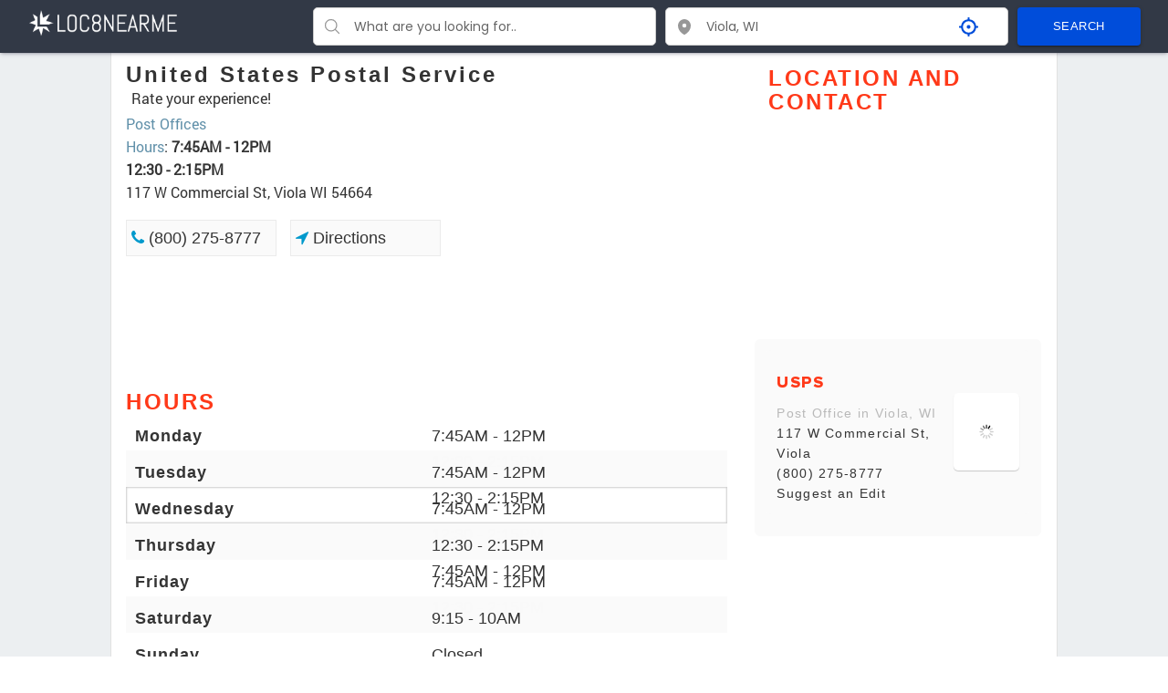

--- FILE ---
content_type: text/html; charset=utf-8
request_url: https://www.google.com/recaptcha/api2/aframe
body_size: 267
content:
<!DOCTYPE HTML><html><head><meta http-equiv="content-type" content="text/html; charset=UTF-8"></head><body><script nonce="atDyJRkPpU8Eq70aFbN8Nw">/** Anti-fraud and anti-abuse applications only. See google.com/recaptcha */ try{var clients={'sodar':'https://pagead2.googlesyndication.com/pagead/sodar?'};window.addEventListener("message",function(a){try{if(a.source===window.parent){var b=JSON.parse(a.data);var c=clients[b['id']];if(c){var d=document.createElement('img');d.src=c+b['params']+'&rc='+(localStorage.getItem("rc::a")?sessionStorage.getItem("rc::b"):"");window.document.body.appendChild(d);sessionStorage.setItem("rc::e",parseInt(sessionStorage.getItem("rc::e")||0)+1);localStorage.setItem("rc::h",'1768976910164');}}}catch(b){}});window.parent.postMessage("_grecaptcha_ready", "*");}catch(b){}</script></body></html>

--- FILE ---
content_type: image/svg+xml
request_url: https://www.loc8nearme.com/images/stars/full-img.svg
body_size: 124
content:
<?xml version="1.0" encoding="utf-8"?>
<svg version="1.1" id="Layer_1" xmlns="http://www.w3.org/2000/svg" xmlns:xlink="http://www.w3.org/1999/xlink" x="0px" y="0px"
	 width="88px" height="16px" viewBox="0 0 88 16" style="enable-background:new 0 0 88 16;" xml:space="preserve">
<style type="text/css">
	.st0{fill:#E7711B;}
</style>
<title>stars_grey</title>
<polygon class="st0" points="13.6,16 8.4,13.3 3.2,16 4.1,10.2 0,6.1 5.8,5.3 8.4,0 10.9,5.3 16.7,6.1 12.6,10.2 "/>
<polygon class="st0" points="31.3,16 26.2,13.3 21,16 22,10.2 17.8,6.1 23.6,5.3 26.2,0 28.8,5.3 34.6,6.1 30.4,10.2 "/>
<polygon class="st0" points="49.2,16 44.1,13.3 38.8,16 39.8,10.2 35.6,6.1 41.4,5.3 44.1,0 46.6,5.3 52.4,6.1 48.2,10.2 "/>
<polygon class="st0" points="67,16 61.9,13.3 56.6,16 57.6,10.2 53.4,6.1 59.2,5.3 61.9,0 64.4,5.3 70.2,6.1 66,10.2 "/>
<polygon class="st0" points="84.8,16 79.6,13.3 74.4,16 75.4,10.2 71.3,6.1 77.1,5.3 79.6,0 82.2,5.3 88,6.1 83.9,10.2 "/>
</svg>
